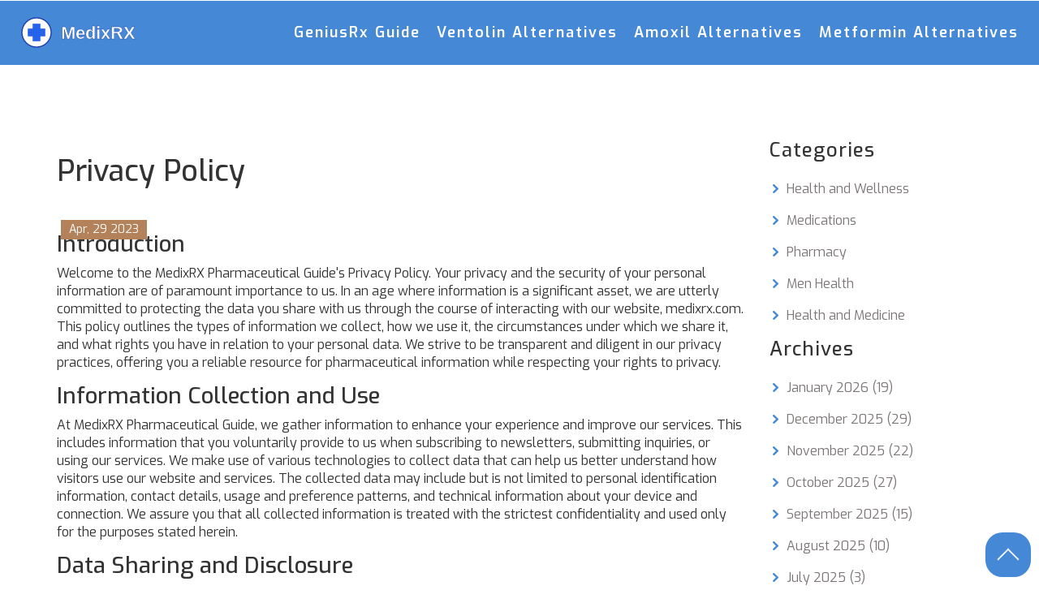

--- FILE ---
content_type: text/html; charset=UTF-8
request_url: https://medixrx.su/privacy-policy
body_size: 4174
content:

<!DOCTYPE html>
<html lang="en" dir="ltr">

<head>
    	<title>Privacy Policy</title>
	<meta charset="utf-8">
	<meta name="viewport" content="width=device-width, initial-scale=1">
	<meta name="robots" content="follow, index, max-snippet:-1, max-video-preview:-1, max-image-preview:large">
	<meta name="keywords" content="">
	<meta name="description" content="The Privacy Policy page of MedixRX Pharmaceutical Guide outlines our commitment to protecting your personal information. This policy details the collection, usage, and sharing of data, and informs users of their rights in relation to their personal information. It sets forth our data security practices and provides contact information for privacy-related inquiries.">
	<meta property="og:title" content="Privacy Policy">
	<meta property="og:type" content="article">
	<meta property="og:article:published_time" content="2023-04-29T02:35:42+00:00">
	<meta property="og:article:modified_time" content="2023-04-29T02:35:42+00:00">
	<meta property="og:article:author" content="https://gravatar.com/1d919c1ad84f98571e6b285ca51dab00">
	<meta property="og:url" content="https://medixrx.su/privacy-policy">
	<meta property="og:locale" content="en_US">
	<meta property="og:description" content="The Privacy Policy page of MedixRX Pharmaceutical Guide outlines our commitment to protecting your personal information. This policy details the collection, usage, and sharing of data, and informs users of their rights in relation to their personal information. It sets forth our data security practices and provides contact information for privacy-related inquiries.">
	<meta property="og:site_name" content="MedixRX Pharmaceutical Guide">
	<meta name="twitter:title" content="Privacy Policy">
	<meta name="twitter:description" content="The Privacy Policy page of MedixRX Pharmaceutical Guide outlines our commitment to protecting your personal information. This policy details the collection, usage, and sharing of data, and informs users of their rights in relation to their personal information. It sets forth our data security practices and provides contact information for privacy-related inquiries.">
	<link rel="canonical" href="https://medixrx.su/privacy-policy">

    <script type="application/ld+json">
{
    "@context": "https:\/\/schema.org",
    "@type": "Article",
    "@id": "https:\/\/medixrx.su\/privacy-policy",
    "headline": "Privacy Policy",
    "name": "Privacy Policy",
    "keywords": "",
    "description": "The Privacy Policy page of MedixRX Pharmaceutical Guide outlines our commitment to protecting your personal information. This policy details the collection, usage, and sharing of data, and informs users of their rights in relation to their personal information. It sets forth our data security practices and provides contact information for privacy-related inquiries.",
    "inLanguage": "en-US",
    "url": "https:\/\/medixrx.su\/privacy-policy",
    "datePublished": "2023-04-29T02:35:42+00:00",
    "dateModified": "2023-04-29T02:35:42+00:00",
    "comment": [],
    "commentCount": 0,
    "author": {
        "@type": "Person",
        "@id": "https:\/\/medixrx.su\/author\/andy-kennedy\/",
        "url": "https:\/\/gravatar.com\/1d919c1ad84f98571e6b285ca51dab00",
        "name": "Andy Kennedy"
    },
    "publisher": {
        "@type": "Organization",
        "name": "MedixRX Pharmaceutical Guide",
        "url": "https:\/\/medixrx.su"
    }
}
</script>
<script type="application/ld+json">
{
    "@context": "https:\/\/schema.org",
    "@type": "BreadcrumbList",
    "itemListElement": [
        {
            "@type": "ListItem",
            "position": 0,
            "item": {
                "@id": "https:\/\/medixrx.su\/",
                "name": "Home"
            }
        },
        {
            "@type": "ListItem",
            "position": 1,
            "item": {
                "@id": "https:\/\/medixrx.su\/privacy-policy",
                "name": "Privacy Policy"
            }
        }
    ]
}
</script>

    <script type="application/x-javascript">
        addEventListener("load", function () {
            setTimeout(hideURLbar, 0);
        }, false);

        function hideURLbar() {
            window.scrollTo(0, 1);
        }
    </script>
    <link href="/css/bootstrap.css" rel='stylesheet' type='text/css' />
    <link href="/css/style.css" rel='stylesheet' type='text/css' />
    <script src="/js/jquery-1.11.0.min.js"></script>
    <link
        href='https://fonts.googleapis.com/css?family=Exo:100,200,300,400,500,600,700,800,900,100italic,200italic,300italic,400italic,500italic,600italic,700italic,800italic,900italic'
        rel='stylesheet' type='text/css'>

    <script type="text/javascript" src="/js/move-top.js"></script>
    <script type="text/javascript">
        jQuery(document).ready(function ($) {
            $(".scroll").click(function (event) {
                event.preventDefault();
                $('html,body').animate({
                    scrollTop: $(this.hash).offset().top
                }, 1000);
            });
        });
    </script>

    
</head>

<body>
    

    <header class="header" id="home">
        <div class="banner-bottom">
            <a href="/" class="post-logo">                <img src="/images/logo.svg" alt="MedixRX Pharmaceutical Guide">            </a>
        </div>
        <div class="menu">
            <a class="toggleMenu" href="#" aria-label="Open mobile menu">
                <span></span>
                <span></span>
                <span></span>
            </a>
                        <ul class="nav" id="nav">
                                                <li > <a
                        href="/geniusrx.com-online-pharmacy-fast-access-ordering-refills-and-pricing-guide-2025">GeniusRx Guide</a></li>
                                                <li > <a
                        href="/exploring-six-alternatives-to-ventolin-inhalers-for-asthma-relief">Ventolin Alternatives</a></li>
                                                <li > <a
                        href="/top-10-effective-alternatives-to-amoxil-for-bacterial-infections">Amoxil Alternatives</a></li>
                                                <li > <a
                        href="/explore-9-metformin-alternatives-for-managing-diabetes-in">Metformin Alternatives</a></li>
                            </ul>
                    </div>
    </header>

    <main class="about">
        <div class="container">
            <div class="about-main">
                <div class="row">
                    <div class="col-md-9">
                        <div class="title-wrap">
                            <h1>Privacy Policy</h1>
                        </div>
                        <div class="single-post-image">
                            <span class="post-date">Apr, 29 2023</span>
                                                    </div>
                        <div class="single-post-text">
                            
<h2>Introduction</h2>
<p>Welcome to the MedixRX Pharmaceutical Guide's Privacy Policy. Your privacy and the security of your personal information are of paramount importance to us. In an age where information is a significant asset, we are utterly committed to protecting the data you share with us through the course of interacting with our website, medixrx.com. This policy outlines the types of information we collect, how we use it, the circumstances under which we share it, and what rights you have in relation to your personal data. We strive to be transparent and diligent in our privacy practices, offering you a reliable resource for pharmaceutical information while respecting your rights to privacy.</p>

<h2>Information Collection and Use</h2>
<p>At MedixRX Pharmaceutical Guide, we gather information to enhance your experience and improve our services. This includes information that you voluntarily provide to us when subscribing to newsletters, submitting inquiries, or using our services. We make use of various technologies to collect data that can help us better understand how visitors use our website and services. The collected data may include but is not limited to personal identification information, contact details, usage and preference patterns, and technical information about your device and connection. We assure you that all collected information is treated with the strictest confidentiality and used only for the purposes stated herein.</p>

<h2>Data Sharing and Disclosure</h2>
<p>We understand the trust you place in us when sharing your personal information and we take the responsibility to protect it seriously. We do not sell, lease, or trade your information with third parties for their marketing purposes. Your data may be shared with trusted partners and service providers who assist us in operating our website and conducting our business, but they are bound by confidentiality agreements to ensure the security of your information. We may also disclose information when required by law, to protect ourselves from legal liability, or in the event of a merger, asset sale, or similar business transfer event.</p>

<h2>Your Rights and Choices</h2>
<p>As a user of MedixRX Pharmaceutical Guide, you have rights regarding the collection, use, and sharing of your personal data. You have the right to access your personal information, correct any inaccuracies, request a restriction on the use of your data, or have your information deleted from our systems. You may also opt-out of receiving marketing communications from us at any time. To exercise these rights, please contact us directly using the email address provided at the end of this policy.</p>

<h2>Data Security and Retention</h2>
<p>We employ industry-standard security measures to protect your information from unauthorized access, alteration, disclosure, or destruction. Data retention periods are determined based on the need to fulfill the purposes outlined in this policy, legal obligations, and our operational requirements. We regularly review our security policies and update them as necessary to ensure the continued protection of your data.</p>

<h2>Contact Information</h2>
<p>If you have any questions or concerns about our Privacy Policy or the handling of your personal information, you may contact us at any time. Please reach out to us via email at <a href="/cdn-cgi/l/email-protection#a2c1c3ceced7cfe2cfc7c6cbdad0da8cd1d7"><span class="__cf_email__" data-cfemail="f89b9994948d95b8959d9c91808a80d68b8d">[email&#160;protected]</span></a>. Additionally, our postal address is: The Winehouse, 67 Giles Rd, Hackham SA 5163, Australia, Attn: Callum Strathmore. We welcome your feedback and will respond to your inquiries as quickly as possible.</p>

                        </div>
                                                                    </div>
                    <div class="col-md-3">
                        <div class="sidebar">
                                                        <h4>Categories</h4>
                            <ul>
                                                                                                <li><a href="/category/health-and-wellness/">Health and Wellness</a>
                                </li>
                                                                                                <li><a href="/category/medications/">Medications</a>
                                </li>
                                                                                                <li><a href="/category/pharmacy/">Pharmacy</a>
                                </li>
                                                                                                <li><a href="/category/men-health/">Men Health</a>
                                </li>
                                                                                                <li><a href="/category/health-and-medicine/">Health and Medicine</a>
                                </li>
                                                            </ul>
                                                                                    <h4>Archives</h4>
                            <ul>
                                                                                                <li>
                                    <a href="/2026/01/">January 2026
                                        <span>(19)</span></a>
                                </li>
                                                                                                <li>
                                    <a href="/2025/12/">December 2025
                                        <span>(29)</span></a>
                                </li>
                                                                                                <li>
                                    <a href="/2025/11/">November 2025
                                        <span>(22)</span></a>
                                </li>
                                                                                                <li>
                                    <a href="/2025/10/">October 2025
                                        <span>(27)</span></a>
                                </li>
                                                                                                <li>
                                    <a href="/2025/09/">September 2025
                                        <span>(15)</span></a>
                                </li>
                                                                                                <li>
                                    <a href="/2025/08/">August 2025
                                        <span>(10)</span></a>
                                </li>
                                                                                                <li>
                                    <a href="/2025/07/">July 2025
                                        <span>(3)</span></a>
                                </li>
                                                                                                <li>
                                    <a href="/2025/06/">June 2025
                                        <span>(3)</span></a>
                                </li>
                                                                                                <li>
                                    <a href="/2025/05/">May 2025
                                        <span>(3)</span></a>
                                </li>
                                                                                                <li>
                                    <a href="/2025/04/">April 2025
                                        <span>(5)</span></a>
                                </li>
                                                                                                <li>
                                    <a href="/2025/03/">March 2025
                                        <span>(4)</span></a>
                                </li>
                                                                                                <li>
                                    <a href="/2025/02/">February 2025
                                        <span>(2)</span></a>
                                </li>
                                                                                            </ul>
                                                    </div>
                    </div>
                </div>
            </div>
        </div>
    </main>

    <footer class="footer">
        <div class="container">
            
            <div class="row">
                <div class="col-md-6">
                                        <ul>
                                                                        <li><a href="/about-medixrx">About MedixRX</a></li>
                                                                        <li><a href="/terms-of-service-medixrx-pharmaceutical-guide">Terms of Service - MedixRX Pharmaceutical Guide</a></li>
                                                                        <li><a href="/privacy-policy">Privacy Policy</a></li>
                                                                        <li><a href="/privacy-data-protection">Privacy &amp; Data Protection</a></li>
                                                                        <li><a href="/contact-us">Contact Us</a></li>
                                            </ul>
                                    </div>
                <div class="col-md-6">
                                    </div>
            </div>
            <div class="footer-text text-center">
                <p>&copy; 2026. All rights reserved.</p>
            </div>
        </div>
        <a href="#home" id="toTop" class="scroll" style="display: block;">
            <span id="toTopHover" style="opacity: 1;"></span>
        </a>
    </footer>

    <script data-cfasync="false" src="/cdn-cgi/scripts/5c5dd728/cloudflare-static/email-decode.min.js"></script><script type="text/javascript" src="/js/responsive-nav.js"></script>
    <script type="text/javascript">
        jQuery(document).ready(function ($) {
            $(".scroll").click(function (event) {
                event.preventDefault();
                $('html,body').animate({
                    scrollTop: $(this.hash).offset().top
                }, 1000);
            });
        });
    </script>

    
<script defer src="https://static.cloudflareinsights.com/beacon.min.js/vcd15cbe7772f49c399c6a5babf22c1241717689176015" integrity="sha512-ZpsOmlRQV6y907TI0dKBHq9Md29nnaEIPlkf84rnaERnq6zvWvPUqr2ft8M1aS28oN72PdrCzSjY4U6VaAw1EQ==" data-cf-beacon='{"version":"2024.11.0","token":"4c0ffed03956430590a9a483a54d8dd8","r":1,"server_timing":{"name":{"cfCacheStatus":true,"cfEdge":true,"cfExtPri":true,"cfL4":true,"cfOrigin":true,"cfSpeedBrain":true},"location_startswith":null}}' crossorigin="anonymous"></script>
</body>

</html>

--- FILE ---
content_type: text/css; charset=utf-8
request_url: https://medixrx.su/css/style.css
body_size: 6326
content:

h4,
h5,
h6,
h1,
h2,
h3 {
    margin-top: 0;
}

ul,
ol {
    margin: 0;
}

p {
    margin: 0;
}

html,
body {
    font-family: 'Exo', sans-serif;
    font-size: 100%;
    background: #fff;
}

body a {
    transition: 0.5s all;
}

.wrap {
    width: 70%;
    margin: 0 auto;
}

.header {
    background: #4588d5;
    display: flex;
    justify-content: space-between;
    align-items: center;
    padding: 10px 15px;
}

.post-logo {
    text-decoration: none;
    font-size: 30px;
    font-weight: 700;
    line-height: 1.2;
    color: #fff;
    margin: 0;
}

.post-logo img {
	width: 300px;
  	max-width: 100%;
  	height: auto;
}

.menu ul li a span {
    background: url(../images/icons.png) no-repeat 0px 0px;
    width: 16px;
    height: 16px;
    display: block;
}

.menu ul li a span.twitter {
    background-position: 0px 0px;
}

.menu ul li a span.facebook {
    background-position: -16px 0px;
}

.menu ul li a span:hover {
    transition: 0.5s all;
}

.menu {
    text-align: center;
}

@media screen and (min-width: 800px) {
    .menu .nav {
        display: flex !important;
        align-items: center;
    }
}

.menu li {
    display: block;
}

.menu li:first-child {
    margin-left: 0;
}

.menu li a {
    display: block;
    font-size: 18px;
    font-weight: 600;
    letter-spacing: 2px;
    color: #fff;
    transition: all 0.3s ease;
    text-align: center;
    position: relative;
}

#nav .current a {
    color: #fb326f;
    transition: all 0.3s ease;
}

.menu li a:hover,
.menu li.active a {
    color: #b3825a;
    text-decoration: none;
}

.toggleMenu {
  	width: 30px;
  	height: auto;
  	padding: 6px 0 0 0;
    display: none;
}

.toggleMenu span {
	display: block;
  	width: 100%;
  	height: 3px;
  	background-color: #fff;
  	margin: 0 0 6px 0;
}

.nav:before,
.nav:after {
    content: " ";
    display: table;
}

.nav:after {
    clear: both;
}

.nav ul {
    list-style: none;
}

.nav>li>a {
    margin: 0px 10px;
    padding: 4px 0px 4px 0px;
}

ul.nav li.active a {
    position: relative;
    content: '';
}

ul.nav li.active a:before {
    position: absolute;
    width: 8%;
    height: 3px;
    background: #b3825a;
    display: block;
    content: '';
    left: 36%;
    top: 19px;
}

ul.nav li.active a:after {
    position: absolute;
    width: 8%;
    height: 3px;
    background: #b3825a;
    display: block;
    content: '';
    left: 55.8%;
    top: 21px;
}

@media screen and (max-width:800px) {
    .active {
        display: block;
    }

    .nav {
        list-style: none;
        width: 100%;
        position: absolute;
        left: 0;
        top: 60px;
        z-index: 9999;
    }

    .menu li a span.messages {
        text-align: center;
        top: 15px;
    }

    .nav li ul {
        width: 100%;
    }

    .menu ul {
        margin: 0;
    }

    .nav>li.hover>ul {
        width: 100%;
    }

    .nav>li {
        float: none;
        display: block;
    }

    .nav ul {
        display: block;
    }

    .nav>li.hover>ul,
    .nav li li.hover ul {
        position: static;
    }

    .nav li:first-child a {
        border-top: none;
        display: block;
    }

    .toggleMenu {
        float: none;
    }

    .toggleMenu img {
        width: 100%;
    }

    .nav {
        top: 100%;
    }

    .menu ul.nav {
        margin-top: 0px;
    }

    .menu .nav {
        display: block;
    }

    ul.nav {
        display: none;
      	border-top: 1px solid #fff;
        background: rgba(69, 136, 213, 0.95);
      	box-shadow: 0px 3px 14px -6px rgba(0, 0, 0, 0.4);
        padding: 20px 0px;
    }
}

@media (max-width:768px) {

    .menu ul.nav li {
        display: block;
        text-align: center;
        margin: 0px;
        padding: 0px 0px;
        border: none;
    }

    .menu ul li a span {
        margin: 0 auto;
    }
}

.banner {
    background: url(../images/bnr-2.jpg) no-repeat;
    background-size: 100% 100%;
    min-height: 780px;
    position: relative;
}

.header {
    position: relative;
}

.banner-bottom h1 span {
    color: #4588d5;
}

/*--start-terminals--*/
#testimonials {
    width: 30%;
    position: absolute;
    top: 70%;
    left: 34.6%;
}

article>div {
    text-align: center;
}

.wmuGallery .wmuGalleryImage {
    position: relative;
    text-align: center;
}

.wmuGallery .wmuGalleryImage img {
    max-width: 100%;
    width: auto;
    height: auto;
}

.wmuGallery .wmuGalleryImage {
    margin-bottom: 10px;
}

.client-main {
    margin: 0 auto;
    width: 90%;
}

.slide-text {
    margin: 0 auto;
}

article>div>span {
    text-align: center;
    padding: 1em 0 0 0;
    display: block;
}

article:nth-child(2)>div>span>a {
    color: #585C67;
    cursor: pointer;
    font-size: 1.2em;
}

article:nth-child(2)>div>span>a:hover {
    color: #C0B9CD;
}

/*--end-terminals--*/
/*--end-banner--*/
/*--start-grid--*/
.col-md-6.spl-left,
.col-md-6.spl-right {
    padding: 0px;
}

.spl-left img,
.spl-right img {
    width: 100%;
}

.special {
    padding: 3em 0px 3em 0px;
    text-align: center;
}

/*-----------------------------------------------------------------------------------*/
/*	Strip
/*-----------------------------------------------------------------------------------*/
.b-link-stripe {
    position: relative;
    display: block;
    vertical-align: top;
    font-weight: 300;
    overflow: hidden;
}

.b-link-stripe .b-wrapper {
    position: absolute;
    width: 100%;
    height: 100%;
    top: 0;
    left: 0;
    text-align: center;
    color: #ffffff;
    overflow: hidden;
}

.b-link-stripe .b-line {
    position: absolute;
    top: 0;
    bottom: 0;
    width: 20%;
    background: rgba(75, 202, 255, 0.85);
    transition: all 0.5s linear;
    -moz-transition: all 0.5s linear;
    -ms-transition: all 0.5s linear;
    -o-transition: all 0.5s linear;
    -webkit-transition: all 0.5s linear;
    opacity: 0;
    visibility: hidden;
    /* lt-ie9 */
}

/* lt-ie9 */
.b-link-stripe:hover .b-line {
    visibility: visible;
}

.b-link-stripe .b-line1 {
    left: 0;
}

.b-link-stripe .b-line2 {
    left: 20%;
    transition-delay: 0.1s !important;
    -moz-transition-delay: 0.1s !important;
    -ms-transition-delay: 0.1s !important;
    -o-transition-delay: 0.1s !important;
    -webkit-transition-delay: 0.1s !important;
}

.b-link-stripe .b-line3 {
    left: 40%;
    transition-delay: 0.2s !important;
    -moz-transition-delay: 0.2s !important;
    -ms-transition-delay: 0.2s !important;
    -o-transition-delay: 0.2s !important;
    -webkit-transition-delay: 0.2s !important;
}

.b-link-stripe .b-line4 {
    left: 60%;
    transition-delay: 0.3s !important;
    -moz-transition-delay: 0.3s !important;
    -ms-transition-delay: 0.3s !important;
    -o-transition-delay: 0.3s !important;
    -webkit-transition-delay: 0.3s !important;
}

.b-link-stripe .b-line5 {
    left: 80%;
    transition-delay: 0.4s !important;
    -moz-transition-delay: 0.4s !important;
    -ms-transition-delay: 0.4s !important;
    -o-transition-delay: 0.4s !important;
    -webkit-transition-delay: 0.4s !important;
}

.b-link-stripe:hover .b-line {
    opacity: 1;
}

/*-----------------------------------------------------------------------------------*/
/*	Animation effects
/*-----------------------------------------------------------------------------------*/
.b-animate-go {
    text-decoration: none;
}

.b-animate {
    transition: all 0.5s;
    -moz-transition: all 0.5s;
    -ms-transition: all 0.5s;
    -o-transition: all 0.5s;
    -webkit-transition: all 0.5s;
    visibility: hidden;
    font-size: 1.1em;
    font-weight: 700;
}

.b-animate img {
    margin-top: 0%;
    display: -webkit-inline-box;
}

.b-animate span {
    display: block;
    font-size: 29px;
    padding-top: 8.6em;
    display: block;
    line-height: 1.6em;
    font-weight: 300;
    width: 76%;
    letter-spacing: 2px;
    margin: 0 auto;
}

.b-animate label {
    display: block;
    font-size: 0.875em;
    margin-top: 0.5em;
    transition: 0.5s all;
    -webkit-transition: 0.5s all;
    -moz-transition: 0.5s all;
    -ms-transition: 0.5s all;
    -o-transition: 0.5s all;
}

.b-animate label:hover {
    color: #000;
    cursor: pointer;
}

/* lt-ie9 */
.b-animate-go:hover .b-animate {
    visibility: visible;
}

.b-from-left {
    position: relative;
    left: -100%;
    background: rgba(97, 179, 222, 0.64);
    background-size: 100% 100%;
    top: 0px;
    margin: 0;
    min-height: 557px;
}

.b-animate-go:hover .b-from-left {
    left: 0;
}

.col-md-3.food-left-grid {
    padding: 0;
}

img.port-pic {
    width: 100%;
}

.f-grid {
    margin-bottom: 24px;
}

.b-from-left {
    min-height: 1043px;
}

.b-left span {
    padding-top: 16em;
}

.spl-btn {
    margin-top: 5em;
}

.spl-btn a {
    font-size: 20px;
    padding: 8px 35px;
    color: #fff;
    font-weight: 600;
    outline: none;
    background: #4588d5;
    transition: all 0.3s ease;
}

.spl-btn a:hover {
    text-decoration: none;
    background: #b3825a;
}

.list-main h3,
.team-main h3,
.advantage-main h3 {
    color: #b3825a;
    font-size: 2em;
    font-weight: 700;
    letter-spacing: 2px;
    text-align: center;
    margin: 0px;
    position: relative;
}

.list-main h3:after,
.team-main h3:after,
.advantage-main h3:after {
    position: absolute;
    width: 35%;
    height: 4px;
    background: #4588d5;
    display: block;
    content: '';
    left: 65%;
    top: 15px;
}

.list-main h3:before,
.team-main h3:before,
.advantage-main h3:before {
    position: absolute;
    width: 35%;
    height: 4px;
    background: #4588d5;
    display: block;
    content: '';
    left: 0%;
    top: 15px;
}

.footer {
    background-color: #b3825a;
  	padding: 50px 0 20px 0;
}

.footer ul {
    padding: 0px;
    margin-bottom: 20px;
}

.footer ul li {
    list-style: none;
  	padding: 5px 0;
}

.footer ul li a {
    color: #fff;
    font-size: 15px;
    letter-spacing: 2px;
    margin: 5px 10px;
}

.footer ul li a:hover {
    text-decoration: none;
    color: #55acee;
    transition: 0.5s all;
}

.footer-text {
    margin-top: 1.5em;
    text-align: center;
}

.footer-text p {
    color: #fff;
    font-size: 15px;
    font-weight: 600;
    letter-spacing: 2px;
}

.footer-text p a {
    color: #55acee;
}

.footer-text p a:hover {
    color: #fff;
    transition: 0.5s all;
    text-decoration: none;
}

#toTop {
    display: none;
    text-decoration: none;
    position: fixed;
    bottom: 10px;
    right: 10px;
    overflow: hidden;
    width: 56px;
    height: 55px;
    border: none;
    text-indent: 100%;
    background: url(../images/scroll-top.png) no-repeat 13px 12px #4588d5;
    border-radius: 1.3em;
    -webkit-border-radius: 1.3em;
    -moz-border-radius: 1.3em;
    -o-border-radius: 1.3em;
    -ms-border-radius: 1.3em;
}

/*--start-contact--*/
.contact {
    padding: 4em 0px;
}

.contact-top iframe {
    width: 100%;
    height: 450px;
}

.c-left {
    float: left;
    width: 20%;
}

.c-right {
    float: right;
    width: 80%;
}

.c-left span {
    background: url(../images/contact-sprit.png) no-repeat;
    width: 34px;
    height: 34px;
    display: block;
    margin: 0 auto;
}

.c-left span.adrs {
    background-position: 0px 0px;
}

.c-left span.ph {
    background-position: -34px 0px;
}

.c-left span.mail {
    background-position: -68px 0px;
}

.c-right h5,
.c-right p {
    color: #b3825a;
    font-size: 16px;
    line-height: 1.5em;
}

.c-right h5 span,
.c-right p span {
    display: block;
}

.c-right p a {
    color: #b3825a;
    font-size: 16px;
}

.c-right p a:hover {
    color: #55acee;
    text-decoration: none;
    transition: 0.5s all;
    -webkit-transition: 0.5s all;
    -moz-transition: 0.5s all;
    -o-transition: 0.5s all;
    -ms-transition: 0.5s all;
}

.contact-top {
    margin-top: 2.5em;
}

.contact-top p {
    font-size: 16px;
    color: #b3825a;
    line-height: 1.8em;
    margin-top: 1.5em;
}

.c-right p {
    margin-top: 0 !important;
}

.contact-one {
    margin-top: 2em;
}

.contact-text input[type="text"] {
    width: 49.3%;
    color: #898888;
    outline: none;
    font-family: 'Lato', sans-serif;
    font-size: 16px;
    padding: 10px 10px;
    margin-bottom: 1em;
    border: solid 1px #D5D4D4;
    -webkit-appearance: none;
    letter-spacing: 1px;
}

.contact-text textarea {
    resize: none;
    width: 99.3%;
    margin: 0 auto;
    color: #898888;
    font-size: 16px;
    font-family: 'Exo', sans-serif;
    outline: none;
    padding: 10px 10px;
    border: solid 1px #D5D4D4;
    min-height: 13em;
    -webkit-appearance: none;
    letter-spacing: 1px;
}

.contact-but input[type="submit"] {
    border: none;
    outline: none;
    color: #fff;
    background: #4588d5;
    padding: 10px 20px;
    font-family: 'Exo', sans-serif;
    font-size: 18px;
    font-weight: 600;
    margin-top: 1.5em;
    letter-spacing: 1px;
    -webkit-appearance: none;
    transition: 0.5s all;
    -webkit-transition: 0.5s all;
    -moz-transition: 0.5s all;
    -o-transition: 0.5s all;
    -ms-transition: 0.5s all;
}

.contact-but input[type="submit"]:hover {
    background: #b3825a;
}

.contact-but {
    text-align: center;
}

.contact-bottom {
    margin-top: 3em;
}

.contact-text {
    margin-top: 2.5em;
}

.services {
    padding: 4em 0px;
}

.services-top {
    margin-top: 3em;
}

.s-btn a {
    font-size: 16px;
    padding: 8px 18px;
    color: #fff;
    font-weight: 600;
    background: #4588d5;
    transition: all 0.3s ease;
    outline: none;
}

.s-btn a:hover {
    text-decoration: none;
    background: #b3825a;
}

.s-btn {
    margin-top: 2em;
}

.other {
    background: #4588d5;
    padding: 5em 0px;
}

.other-main h3 {
    color: #fff;
    font-size: 2em;
    font-weight: 700;
    letter-spacing: 2px;
    text-align: center;
    margin: 0px;
    position: relative;
}

.other-main h3:before {
    position: absolute;
    width: 35%;
    height: 4px;
    background: #b3825a;
    display: block;
    content: '';
    left: 0%;
    top: 15px;
}

.other-main h3:after {
    position: absolute;
    width: 35%;
    height: 4px;
    background: #b3825a;
    display: block;
    content: '';
    left: 65%;
    top: 15px;
}

.other-top {
    margin-top: 3em;
}

.other-left h4 {
    color: #fff;
    font-size: 1.15em;
    margin: 0;
    font-weight: 700;
    letter-spacing: 2px;
}

.other-left p {
    color: #fff;
    font-size: 15px;
    line-height: 1.6em;
    letter-spacing: 1px;
    margin-top: 1.2em;
}

.o-btn a {
    font-size: 16px;
    padding: 8px 18px;
    color: #fff;
    font-weight: 600;
    -webkit-transition: all 0.3s ease;
    -moz-transition: all 0.3s ease;
    -o-transition: all 0.3s ease;
    transition: all 0.3s ease;
    outline: none;
}

.o-btn a:hover {
    text-decoration: none;
    color: #b3825a;
    background: #fff;
}

.o-btn {
    margin-top: 1.8em;
}

.list {
    padding: 5em 0px;
}

.list-top {
    margin-top: 3em;
}

.list-left ul {
    padding: 0px;
    margin-top: 1.5em;
}

.list-left ul li {
    list-style-image: url(../images/fd.png);
    margin: 0px 0px 12px 16px;
}

.list-left ul li a {
    color: #7D7676;
    font-size: 16px;
}

.list-left ul li a:hover {
    color: #4588d5;
    text-decoration: none;
    transition: 0.5s all;
    -webkit-transition: 0.5s all;
    -moz-transition: 0.5s all;
    -o-transition: 0.5s all;
    -ms-transition: 0.5s all;
}

.list-left h4 {
    color: #b3825a;
    font-size: 1.2em;
    font-weight: 700;
    letter-spacing: 2px;
}

.list-left img {
    width: 100%;
    margin-bottom: 1.5em;
}

/*-------------------------- top content --------------------- */

.top-content {
	padding: 20px 0;
}

.top-content h1 {
	font-size: 40px;
    line-height: 1.4;
  	margin: 0 0 10px 0;
}

@media screen and (max-width: 768px) {
	.top-content h1 {
        font-size: 36px;
    }
}

.top-content h2 {
	font-size: 36px;
    line-height: 1.4;
  	margin: 0 0 15px 0;
}

@media screen and (max-width: 768px) {
	.top-content h2 {
        font-size: 30px;
        margin: 0 0 10px 0;
    }
}

.top-content p {
	line-height: 1.4;
}

/*------------------------- top content end ----------------- */

.post-item-image {
	position: relative;
}

.post-item-image img {
    width: 100%;
}

.post-date {
  	display: inline-block;
    font-size: 14px;
    color: #fff;
    line-height: 1;
    background-color: #b3825a;
  	position: absolute;
  	top: 5px;
  	left: 5px;
  	z-index: 5;
  	padding: 5px 10px;
}

.about {
    padding: 60px 0 30px 0;
}

.sidebar h4 {
    color: #333;
    font-size: 24px;
    margin: 0 0px 1em 0px;
    font-weight: 500;
    letter-spacing: 1px;
}

.abt-right {
	padding: 10px 0 10px 0;
}

.abt-right h5 {
    font-size: 1.2em;
    color: #4588d5;
    line-height: 1.4em;
    font-weight: 600;
  	margin: 0 0 15px 0;
}

.abt-right p {
    color: #7D7676;
    font-size: 16px;
    font-weight: 500;
    letter-spacing: 1px;
    line-height: 1.6em;
    overflow: hidden;
    text-overflow: ellipsis;
    display: -webkit-box;
    -webkit-line-clamp: 4;
    -webkit-box-orient: vertical;
  	margin: 0 0 15px 0;
}

.about-main {
    margin-top: 2em;
}

.abt-top {
    margin-bottom: 2em;
}

.sidebar ul {
    padding: 0px;
}

.sidebar ul li {
    list-style-image: url(../images/fd.png);
    margin: 0px 0px 17px 18px;
}

.sidebar ul li a {
    color: #7D7676;
    font-size: 16px;
    margin-left: 3px;
    transition: 0.5s all;
}

.sidebar ul li a:hover {
    color: #4588d5;
    text-decoration: none;
}

.team-top-left img {
    width: 100%;
}

.team-top {
    margin-top: 3em;
}

.t-top {
    border: 1px solid #999;
    padding: 19px 0px 15px 20px;
    border-top: none;
}

.t-top ul {
    padding: 0;
    margin-top: 1em;
}

.t-top ul li {
    list-style: none;
    display: inline-block;
    margin-right: 5px;
}

.t-top ul li a span {
    background: url(../images/team-sprit.png) no-repeat;
    width: 34px;
    height: 34px;
    display: block;
    -webkit-transition: all 0.3s ease;
    -moz-transition: all 0.3s ease;
    -o-transition: all 0.3s ease;
    transition: all 0.3s ease;
}

.t-top ul li a span.fb {
    background-position: 0px 0px;
}

.t-top ul li a span.twit {
    background-position: -34px 0px;
}

.t-top ul li a span.google {
    background-position: -68px 0px;
}

.t-top ul li a span.you {
    background-position: -102px 0px;
}

.t-top ul li a span.fb:hover {
    background-position: 0px -34px;
}

.t-top ul li a span.twit:hover {
    background-position: -34px -34px;
}

.t-top ul li a span.google:hover {
    background-position: -68px -34px;
}

.t-top ul li a span.you:hover {
    background-position: -102px -34px;
}

.t-top h4 {
    font-size: 1em;
    font-weight: 700;
    letter-spacing: 2px;
    color: #b3825a;
    margin: 0;
}

.t-top p {
    color: #7D7676;
    font-size: 15px;
    font-weight: 500;
    letter-spacing: 1px;
    margin-top: 8px;
}

.team {
    padding: 1em 0px 6em 0px;
}

.a-left {
    width: 17%;
    float: left;
    text-align: center;
    background: #4588d5;
    padding: 18px 0px;
    border-radius: 50%;
}

.a-left h4 {
    color: #fff;
    margin: 0;
    font-size: 1.3em;
    font-weight: 700;
}

.a-right {
    width: 77%;
    float: right;
}

.advantage-top {
    margin-top: 4em;
}

.advantage-bottom {
    margin-top: 3em;
}

.a-right h4 {
    font-size: 1.25em;
    font-weight: 700;
    letter-spacing: 1px;
    color: #b3825a;
    margin: 0;
}

.a-right p {
    color: #7D7676;
    font-size: 14px;
    font-weight: 500;
    letter-spacing: 1px;
    margin-top: 8px;
    line-height: 1.6em;
}

.advantage {
    padding-bottom: 5em;
}

.date {
    background: url(../images/icon.png) no-repeat 95% 45%;
    cursor: pointer;
}

.reservation ul {
    padding: 0;
}

.reservation ul li {
    list-style: none;
    display: block;
    margin-top: 1.2em;
}

.book_date input[type="text"] {
    width: 100% !important;
    color: #9F9F9F;
    font-size: 14px;
    padding: 8px 23px;
    outline: none;
    border: 1px solid #DFDFDF;
    -webkit-appearance: none;
    border-radius: 3px;
}

.book-text {
    width: 25%;
    float: left;
}

.book_date {
    width: 75%;
    float: right;
}

.book-text h5 {
    color: #b3825a;
    font-size: 15px;
    margin: 11px 0px 0px 0px;
    font-weight: 500;
}

select {
    width: 100%;
    color: #9F9F9F !important;
    font-size: 14px !important;
    padding: 8px 10px;
    outline: none;
    font-family: 'Open Sans', sans-serif;
    background: #ffffff;
    border: 1px solid #DFDFDF;
    border-radius: 3px;
    -webkit-border-radius: 3px;
    -moz-border-radius: 3px;
    -o-border-radius: 3px;
}

select option {
    border: 1px solid #DFDFDF;
    outline: none;
    transition: all 0.3s ease-in-out;
}

.b-btn a {
    font-size: 13px;
    padding: 7px 10px;
    color: #fff;
    font-weight: 600;
    background: #4588d5;
    transition: all 0.3s ease;
    outline: none;
}

.b-btn a:hover {
    text-decoration: none;
    background: #b3825a;
}

.b-btn {
    margin-top: 2em;
}

.title-wrap {
    padding: 20px 0;
}

.title-wrap h1 {
    margin: 0 0 15px 0;
}

.single-post-image {
	position: relative;
    margin-bottom: 20px;
}

.single-post-image img {
	width: 100%;
  	height: auto;
  	object-fit: cover;
}

/*------------------------ blog-post-styles ------------------------*/

.single-post-text {
    margin-bottom: 20px;
}

.single-post-text img {
	margin: 15px 0 10px 0;
}

.single-post-text h2 {
    font-size: 28px;
	margin-top: 15px;
    margin-bottom: 10px;
}

.single-post-text h3 {
    font-size: 24px;
	margin-top: 15px;
    margin-bottom: 10px;
}

.single-post-text p {
  	line-height: 1.4;
	margin: 0 0 10px 0;
}

.single-post-text a{
	color: #4588d5;
}

.single-post-text ol {
	padding-left: 15px;
}

.single-post-text ol li {
	padding: 5px 0;
}

.single-post-text ul {
	list-style: none;
  	padding-left: 15px;
}

.single-post-text ul li {
	padding: 5px 0;
}

.single-post-text ul li,
.single-post-text ul li a {
	color: #000;
}

.single-post-text blockquote {
  	font-style: italic;
	padding: 10px 20px;
    margin: 10px 0 20px 0;
    font-size: 17.5px;
    border-left: 5px solid #ddd;
}

.single-post-text table {
	width: 100%;
  	border: 1px solid #ddd;
  	background-color: #fff;
  	border-collapse: collapse;
  	margin: 15px 0;
}

.single-post-text table,
.single-post-text td,
.single-post-text th {
	border: 1px solid #ddd;
    border-collapse: collapse;
  	padding: 10px 15px;
}

.single-post-text td,
.single-post-text th {
	border: 1px solid #ddd;
    border-collapse: collapse;
  	padding: 10px 15px;
}

/*---------------------- blog-post-styles end ----------------------*/

/*---------------------------- Coments block ------------------------- */

.comments-block-wrap {
    border-top: 1px solid #ddd;
    padding: 30px 0;
    margin-top: 30px;
}

.comments-title {
    font-size: 24px;
    font-weight: 700;
    color: #2b2e3f;
    line-height: 1.2;
    margin-top: 0;
    padding-bottom: 7px;
    margin-bottom: 30px;
}

.comment-list {
    list-style: none;
    padding: 0;
    margin: 0;
}

.comment-list__item {
    border-bottom: 1px solid #ececec;
    padding-bottom: 15px;
    margin-bottom: 25px;
}

.comment-info {
    display: flex;
    justify-content: space-between;
    align-items: center;
    flex-wrap: wrap;
    margin-bottom: 15px;
}

.comment-info__author {
    display: flex;
    align-items: center;
}

@media screen and (max-width: 1200px) {
    .comment-info__author {
        margin-bottom: 15px;
    }
}

.comment-author-image {
    min-width: 80px;
    width: 70px;
    height: 70px;
    overflow: hidden;
    margin-right: 15px;
}

.comment-author-image img {
    width: 100%;
    height: 100%;
    object-fit: cover;
}

.comment-author-name {
    font-size: 16px;
    font-weight: bold;
    margin-top: 0;
    margin-bottom: 10px;
}

.comment-date {
    font-weight: 500;
    color: #b3825a;
    font-size: 14px;
}

.comment-stat {
    display: block;
    color: #777;
}

.comment-content {
    color: #2b2e3f;
}

.comment-form-wrap {
    padding-top: 20px;
}

.comment-form-top {
    display: flex;
    justify-content: space-between;
    align-items: center;
    flex-wrap: wrap;
}

.comment-form-input {
    width: 49%;
    font-size: 14px;
    color: #777777;
    border: 1px solid #ececec;
    border-radius: 0;
    padding: 13px 20px;
    margin-bottom: 15px;
}

@media screen and (max-width: 520px) {
    .comment-form-input {
        width: 100%;
    }
}

.comment-form-textarea {
    width: 100%;
    min-height: 190px;
    resize: none;
    font-size: 14px;
    color: #777777;
    border: 1px solid #ececec;
    padding: 13px 20px;
    margin-bottom: 15px;
}

.comment-form-bottom {
    display: flex;
    align-items: center;
}

.button-submit {
    color: #fff;
    border: 1px solid #4588d5;
    background-color: #4588d5;
    letter-spacing: 0.48px;
    font-size: 14px;
    font-weight: bold;
    border-radius: 0;
    margin: 0;
    padding: 13px 30px;
}

/*------------------------- Coments block  ------------------------ */

/*--starts-media-quaries--*/
@media (max-width:1366px) {
    .client-main {
        width: 100%;
    }

    #testimonials {
        left: 36%;
    }

    .b-animate span {
        padding-top: 7.2em;
    }

    .b-left span {
        padding-top: 14.5em !important;
    }
}

@media (max-width:1280px) {
    #testimonials {
        left: 32%;
        width: 35%;
    }

    .spl-btn {
        margin-top: 4em;
    }

}

@media (max-width:1024px) {

    .book-text {
        width: 29%;
    }

    .book_date {
        width: 71%;
    }

    .contact {
        padding: 3.8em 0px;
    }

    .contact-top {
        margin-top: 1.8em;
    }

    .a-left {
        width: 18%;
        padding: 14px 0px;
    }

    .team {
        padding: 0em 0px 4em 0px;
    }

    .advantage-top {
        margin-top: 3em;
    }

    .advantage {
        padding-bottom: 3em;
    }

    .a-right h4 {
        font-size: 1.1em;
    }

    #testimonials {
        left: 25%;
        width: 50%;
        top: 75%;
    }

    .banner {
        min-height: 640px;
    }

    .client-main img {
        width: 60%;
    }

    .b-animate span {
        padding-top: 5.2em;
    }

    .b-left span {
        padding-top: 11em !important;
    }

    .list-main h3:before,
    .team-main h3:before {
        width: 33%;
    }

    .list-main h3:after,
    .team-main h3:after {
        width: 33%;
        left: 66.5%;
    }

    .other-main h3:before {
        width: 33%;
    }

    .other-main h3:after {
        width: 33%;
        left: 67%;
    }

    .list-left h4 {
        font-size: 1.005em;
    }

    .advantage-main h3:before {
        width: 32%;
    }

    .advantage-main h3:after {
        width: 33%;
        left: 67.5%;
    }

    .footer ul li a {
        margin-right: 10px;
    }

    .footer ul {
        margin-top: 2.5em;
    }
}

@media (max-width:768px) {

    .b-btn {
        text-align: center;
    }

    .book-text {
        width: 34%;
    }

    .book_date {
        width: 63%;
    }

    .book-text h5 {
        font-size: 16px;
        text-align: right;
        margin: 8px 0px 0px 0px;
    }

    .book_date input[type="text"] {
        width: 85% !important;
    }

    select {
        width: 85%;
    }

    .date {
        background: url(../images/icon.png) no-repeat 97% 45%;
    }

    .contact-top iframe {
        height: 320px;
    }

    .contact-top p {
        text-align: center;
    }

    .c-right {
        float: none;
        width: 100%;
        text-align: center;
    }

    .c-left {
        float: none;
        width: 20%;
        margin: 5px auto;
    }

    .contact-left {
        margin: 12px 0px;
    }

    .contact-bottom {
        margin-top: 2em;
    }

    .contact {
        padding: 3em 0px;
    }

    .banner {
        min-height: 400px;
    }

    .abt-right h5 {
        font-size: 1.2em;
    }

    .team {
        padding: 0em 0px 2em 0px;
    }

    .team-top {
        margin-top: 2em;
    }

    .a-left {
        width: 17%;
        padding: 16px 0px;
        float: none;
    }

    .a-left {
        width: 10%;
        padding: 21px 0px;
        float: none;
        margin: 11px auto;
    }

    .col-md-4.adv-left {
        margin-bottom: 15px;
    }

    .advantage-bottom {
        margin-top: 0em;
    }

    .advantage-top {
        margin-top: 1.5em;
    }

    .advantage-main {
        text-align: center;
    }

    .a-right {
        width: 100%;
        float: none;
    }

    .about {
        padding: 20px 0 20px 0;
    }

    .col-md-4.team-top-left {
        width: 48%;
        margin: 29px auto;
    }

    #testimonials {
        left: 24.5%;
        top: 70%;
    }

    .special {
        padding: 2em 0px 1em 0px;
    }

    ul.nav li.active a:before {
        left: 33%;
    }

    ul.nav li.active a:after {
        left: 59%;
    }

    .col-md-6.spl-left,
    .col-md-6.spl-right {
        width: 50%;
        float: left;
    }

    .b-animate span {
        font-size: 22px;
    }

    .spl-btn {
        margin-top: 2em;
    }

    .spl-btn a {
        font-size: 18px;
        padding: 6px 26px;
    }

    .list-main h3,
    .team-main h3,
    .advantage-main h3 {
        font-size: 1.7em;
    }

    .list-main h3:before,
    .team-main h3:before {
        width: 31%;
        top: 12px;
    }

    .list-main h3:after,
    .team-main h3:after {
        width: 31%;
        left: 68.5%;
        top: 12px;
    }

    .advantage-main h3:before {
        width: 29%;
        top: 12px;
    }

    .advantage-main h3:after {
        width: 29%;
        left: 70.5%;
        top: 12px;
    }

    .services-top {
        margin-top: 2em;
        text-align: center;
    }

    .advantage {
        padding-bottom: 1.5em;
    }

    .s-btn {
        margin-top: 1.5em;
    }

    .other-main h3:before {
        width: 28%;
    }

    .other-main h3:after {
        width: 28%;
        left: 72%;
    }

    .other {
        padding: 3.5em 0px;
    }

    .other-left h4 {
        font-size: 1.25em;
    }

    .other-left p {
        font-size: 16px;
        margin-top: 12px;
    }

    .o-btn {
        margin-top: 1.5em;
    }

    .col-md-6.other-left {
        margin-top: 2em;
    }

    .services {
        padding: 2.6em 0px 2em 0px;
    }

    .list {
        padding: 3em 0px 1em 0px;
    }

    .col-md-3.list-left {
        width: 50%;
        float: left;
        margin-bottom: 15px;
    }

    .other-top {
        margin-top: 2em;
        text-align: center;
    }

    .footer ul li a {
        margin-right: 20px;
        font-size: 16px;
    }

    .footer ul {
        margin-top: 1.5em;
    }
}

@media (max-width:640px) {
    .menu li a {
        font-size: 21px;
    }

    .contact {
        padding: 2.8em 0px;
    }

    .contact-top {
        margin-top: 1.5em;
    }

    .contact-top iframe {
        height: 280px;
    }

    .contact-text {
        margin-top: 1.8em;
    }

    .nav>li>a {
        padding: 3px 0px 3px 0px;
    }

    .banner-bottom {
        margin-top: 2%;
    }

    .banner {
        min-height: 360px;
    }

    .b-animate span {
        font-size: 20px;
        padding-top: 5em;
    }

    .b-left span {
        padding-top: 10em !important;
    }

    .list-main h3,
    .team-main h3,
    .advantage-main h3 {
        font-size: 1.5em;
    }

    .list-main h3:after,
    .team-main h3:after,
    .advantage-main h3:after {
        width: 29%;
        left: 70.6%;
        top: 11px;
    }

    .list-main h3:before,
    .team-main h3:before,
    .advantage-main h3:before {
        width: 29%;
        top: 11px;
    }

    .book_date {
        width: 66%;
    }

    .b-btn {
        margin-top: 1.8em;
    }

    .book-text {
        width: 31%;
    }

    .other-main h3:after {
        width: 29%;
        left: 70.5%;
        top: 11px;
    }

    .other-main h3:before {
        width: 29%;
        top: 11px;
    }

    .other-main h3 {
        font-size: 1.5em;
    }

    .t-top {
        padding: 18px 0px 10px 5px;
    }

    .t-top ul li {
        margin-right: 2px;
    }

    .team {
        padding: 0em 0px 1.2em 0px;
    }

    .a-left {
        width: 11%;
        padding: 18px 0px;
    }

    .header {
        min-height: 80px;
    }

    .t-top ul {
        margin-top: 10px;
    }

    .footer ul li a {
        margin-right: 15px;
    }

    #toTop {
        width: 50px;
        height: 50px;
        background: url(../images/scroll-top.png) no-repeat 9px 9px #4588d5;
    }
}

@media (max-width:480px) {
    .contact-text textarea {
        min-height: 11em;
    }

    .contact-top iframe {
        height: 240px;
    }

    .c-left {
        margin: 2px auto;
    }

    .contact-left {
        margin: 7px 0px;
    }

    .contact-one {
        margin-top: 1.2em;
    }

    .contact {
        padding: 2.3em 0px;
    }

    .col-md-3.list-left {
        width: 100%;
        float: none;
        margin-bottom: 22px;
        text-align: center;
    }

    .list-left img {
        width: 60%;
        margin-bottom: 1.25em;
    }

    .list-left ul {
        margin-top: 1em;
    }

    .list {
        padding: 3em 0px 10px 0px;
    }

    .list-left ul li {
        margin: 0px 0px 10px 7.7em;
        width: 60%;
        text-align: left;
    }

    .header {
        min-height: 70px;
    }

    .banner {
        min-height: 310px;
    }

    #testimonials {
        top: 73%;
    }

    .banner {
        min-height: 285px;
    }

    .b-animate span {
        font-size: 15px;
        padding-top: 4.8em;
    }

    .special {
        padding: 1.5em 0px 0em 0px;
    }

    .spl-btn a {
        font-size: 15px;
        padding: 4px 19px;
    }

    .spl-btn {
        margin-top: 1.5em;
    }

    .list-main h3,
    .team-main h3,
    .advantage-main h3 {
        font-size: 1.3em;
    }

    .list-main h3:after,
    .team-main h3:after {
        width: 25%;
        left: 74.5%;
        top: 9px;
    }

    .list-main h3:before,
    .team-main h3:before {
        width: 25%;
        top: 9px;
    }

    .book_date {
        width: 70.5%;
    }

    .book_date input[type="text"],
    select {
        padding: 6px 23px;
    }

    .reservation ul li {
        margin-top: 14px;
    }

    .book-text {
        width: 26%;
    }

    .services-top {
        margin-top: 1.5em;
    }

    .other-main h3 {
        font-size: 1.4em;
    }

    .other-main h3:after {
        width: 23%;
        left: 76.5%;
        top: 10px;
    }

    .col-md-6.other-left {
        margin-top: 1.7em;
    }

    .other-left h4 {
        font-size: 1.15em;
    }

    .other {
        padding: 2.8em 0px;
    }

    .other-main h3:before {
        width: 23%;
        top: 10px;
    }

    .s-btn a {
        font-size: 15px;
        padding: 6px 15px;
    }

    .advantage-main h3:after {
        width: 23%;
        left: 76.5%;
        top: 9px;
    }

    .advantage-main h3:before {
        width: 23%;
        top: 9px;
    }

    .a-left {
        width: 13%;
        padding: 15px 0px;
        margin: 9px auto;
    }

    .abt-right {
        margin-top: 13px;
    }

    .team-top {
        margin-top: 1.5em;
    }

    .t-top h4 {
        font-size: 15px;
    }

    .col-md-4.team-top-left {
        width: 65%;
        margin: 15px auto;
    }

    .t-top p {
        font-size: 14px;
    }

    .about-main {
        margin-top: 1.3em;
    }

    .footer ul {
        margin-top: 1.2em;
    }
}

/*style for templates*/

.tagcloud a {
    display: inline-block;
  	text-decoration: none;
    font-size: 14px;
    font-weight: 700;
    color: #fff;
  	border: 1px solid #4588d5;
    background-color: #4588d5;
    padding: 5px 10px;
    margin: 2px 2px;
  	transition: all .3s ease;
}

.tagcloud a:hover {
	color: #4588d5;
  	border: 1px solid #4588d5;
    background-color: #fff;
}

.tagcloud h5 {
    display: inline-block;
    font-size: 16px;
    font-weight: 700;
    color: #333;
    margin: 0 10px 0 0;
}

.post-tag-container {
    margin-bottom: 40px;
}

.pagination-list {
    list-style: none;
    display: flex;
    justify-content: center;
    align-items: center;
    padding: 30px 0 30px 0;
}

.pagination-list li a {
    text-decoration: none;
    display: inline-block;
    min-width: 40px;
    height: 40px;
    font-weight: 700;
    line-height: 2.4;
    text-align: center;
    border: 1px solid #4588d5;
    background-color: transparent;
    color: #4588d5;
    transition: all .3s ease;
  	padding: 0 10px;
    margin: 0 3px;
}

.pagination-list li.active a {
    text-decoration: none;
    border: 1px solid #4588d5;
    background-color: #4588d5;
    color: #fff;
}

.pagination-list li a:hover {
    text-decoration: none;
    border: 1px solid #4588d5;
    background-color: #4588d5;
    color: #fff;
}


--- FILE ---
content_type: image/svg+xml
request_url: https://medixrx.su/images/logo.svg
body_size: -117
content:
<?xml version="1.0" encoding="UTF-8"?>
<svg viewBox="0 0 250 50" xmlns="http://www.w3.org/2000/svg">
  <circle cx="25" cy="25" r="15" fill="white" stroke="#1e40af" stroke-width="1.2"/>
  <rect x="21" y="16" width="8" height="18" fill="#2563eb"/>
  <rect x="16" y="21" width="18" height="8" fill="#2563eb"/>
  <text x="50" y="32" font-family="Arial, sans-serif" font-size="18" font-weight="bold" fill="white" stroke="#1e40af" stroke-width="0.3">MedixRX</text>
</svg>